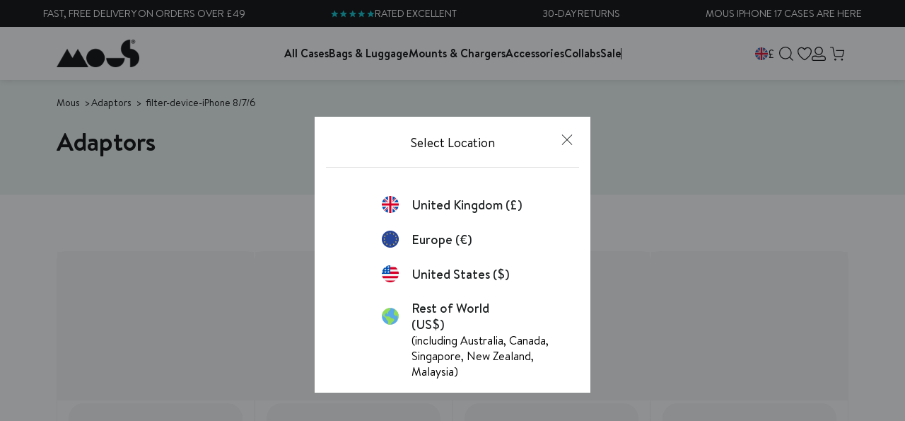

--- FILE ---
content_type: text/html; charset=utf-8
request_url: https://app.abconvert.io/api/shipping/config
body_size: -337
content:
{"country":"US","expirationTime":1769464204227,"customScript":null}

--- FILE ---
content_type: text/css
request_url: https://uk.mous.co/cdn/shop/t/308/assets/section-mous-newsletter.min.css?v=16312562426286464621764928417
body_size: -195
content:
.mous-newsletter .section-border{border-bottom:1px solid var(--primary-color)}.mous-newsletter .newsletter-wrapper{align-items:center;display:flex;flex-direction:column;gap:11px}.mous-newsletter .newsletter-wrapper .heading{align-items:center;display:flex;font-size:40px;font-weight:600;line-height:56px;text-align:center}@media only screen and (max-width:991.98px){.mous-newsletter .newsletter-wrapper .heading{font-size:30px;line-height:42px;margin:0 auto}}.mous-newsletter .newsletter-wrapper .content{font-size:16px;line-height:22px;text-align:center}@media only screen and (max-width:767.98px){.mous-newsletter .newsletter-wrapper .content{margin:0 auto;max-width:350px}}.mous-newsletter .newsletter-wrapper .form{width:100%}.mous-newsletter .newsletter-wrapper .form .newsletter-form{position:relative}.mous-newsletter .newsletter-wrapper .form .newsletter-form .custom-checkbox{align-items:center;display:flex;margin:0 auto 20px;max-width:400px;padding-left:28px;width:100%}@media only screen and (max-width:991.98px){.mous-newsletter .newsletter-wrapper .form .newsletter-form .custom-checkbox{margin:0 auto 20px}}.mous-newsletter .newsletter-wrapper .form .newsletter-form .custom-checkbox p{font-size:14px;line-height:18px;margin:0}@media only screen and (max-width:379.98px){.mous-newsletter .newsletter-wrapper .form .newsletter-form .custom-checkbox p{font-size:10px}}.mous-newsletter .newsletter-wrapper .form .newsletter-form .custom-checkbox .checkmark{top:50%;transform:translateY(-50%)}.mous-newsletter .newsletter-wrapper .form .newsletter-form .field{align-items:center;display:flex;flex:1;flex-wrap:wrap;gap:14px;justify-content:center}@media only screen and (max-width:991.98px){.mous-newsletter .newsletter-wrapper .form .newsletter-form .field{flex-direction:column}}.mous-newsletter .newsletter-wrapper .form .newsletter-form .field .field__input{border:none;border-radius:20px;box-sizing:border-box;flex:1;font-size:14px;max-height:40px;max-width:400px;padding:20px}@media only screen and (max-width:991.98px){.mous-newsletter .newsletter-wrapper .form .newsletter-form .field .field__input{max-width:100%;padding:12px 20px;width:100%}}.mous-newsletter .newsletter-wrapper .form .newsletter-form .field button{font-size:14px;font-weight:700;white-space:nowrap}@media only screen and (max-width:991.98px){.mous-newsletter .newsletter-wrapper .form .newsletter-form .field button{margin:0 auto;width:100%}}.mous-newsletter .newsletter-wrapper .form .newsletter-form .field .field__label{height:0;opacity:0;overflow:hidden;pointer-events:none;position:absolute;width:0}.mous-newsletter .newsletter-wrapper .form .newsletter-form .custom-checkbox .checkmark{height:21px;width:21px}.mous-newsletter .newsletter-wrapper .form .newsletter-form .custom-checkbox input:checked~.checkmark{background-color:var(--primary-color)}.mous-newsletter .newsletter-wrapper .form .newsletter-form .custom-checkbox .checkmark:after{border:solid #000;border-width:0 3px 3px 0;height:8px;width:4px}.mous-newsletter .form-errors,.mous-newsletter .form-success{width:-moz-fit-content;width:fit-content}@media only screen and (max-width:767.98px){.mous-newsletter .form-errors,.mous-newsletter .form-success{flex-flow:row wrap}}

/*# sourceMappingURL=section-mous-newsletter.min.css.map*/

--- FILE ---
content_type: image/svg+xml
request_url: https://cdn.shopify.com/s/files/1/0019/9003/3465/files/AiroShock_Icon_1.svg?v=1726841704
body_size: -279
content:
<svg viewBox="0 0 1048.14 1048.14" xmlns="http://www.w3.org/2000/svg" id="Layer_1"><defs><style>.cls-1{fill:#00cd9b;stroke-width:0px;}</style></defs><path d="m759,791.25h-482.5c-15.66,0-28.35,12.69-28.35,28.35s12.69,28.35,28.35,28.35h482.5c15.66,0,28.35-12.69,28.35-28.35s-12.69-28.35-28.35-28.35Z" class="cls-1"></path><path d="m272.22,728.4s68.94,16.57,68.94,16.57c11.47,2.66,19.09-11.63,10.28-19.66l-52.95-47.15c-16.12-14.62-42.93-6.35-47.85,15-3.77,15.69,5.89,31.47,21.59,35.25Z" class="cls-1"></path><path d="m281.43,599.76l66.46,65.27c5.52,5.42,12.69,8.12,19.86,8.12s14.68-2.83,20.23-8.49c10.97-11.17,10.81-29.12-.36-40.09l-66.35-65.16c-3.56-3.6-5.52-8.36-5.52-13.43s1.99-9.89,5.59-13.5l270-270c7.44-7.45,19.56-7.45,27,0l12.52,12.52c-2.92,1.36-5.66,3.24-8.07,5.65-11.07,11.07-11.07,29.02,0,40.09l53.04,53.04c5.54,5.54,12.79,8.3,20.04,8.3s14.51-2.77,20.04-8.3c2.41-2.41,4.29-5.15,5.65-8.07l16.14,16.14c3.61,3.61,5.59,8.4,5.59,13.5s-1.99,9.9-5.62,13.53l-168.71,169.21c-11.05,11.09-11.03,29.04.06,40.09,11.09,11.05,29.03,11.02,40.09-.06l168.68-169.18c14.31-14.31,22.2-33.35,22.2-53.59s-7.88-39.28-22.2-53.59l-119.37-119.37c-29.55-29.55-77.63-29.55-107.18,0l-270,270c-14.31,14.31-22.2,33.35-22.2,53.59s7.88,39.28,22.2,53.59c.06.06.12.12.18.18Z" class="cls-1"></path><path d="m510.62,635.98l-56.07,55.89-8.92-9.29c-10.84-11.29-28.79-11.66-40.08-.82-11.29,10.84-11.66,28.79-.82,40.08l28.92,30.13c5.27,5.49,12.53,8.63,20.14,8.72.1,0,.21,0,.31,0,7.5,0,14.7-2.97,20.01-8.27l76.52-76.29c11.09-11.05,11.12-29,.06-40.09-11.05-11.09-29-11.12-40.09-.06Z" class="cls-1"></path><path d="m678.85,653.95s-105.92,67.53-105.92,67.53c-10.75,7.18-3.31,23.62,9.24,20.16l120.3-36.15c2.42-.74,4.91-1.85,7.15-3.28,31.21-21.69,2.02-67.39-30.77-48.26Z" class="cls-1"></path></svg>

--- FILE ---
content_type: application/javascript; charset=utf-8
request_url: https://try.abtasty.com/ac19374cdc64aaf585e581ef1bfcf1a3.js
body_size: 3021
content:
/* Created: 2026/01/26 17:24:50 UTC version: latest */(()=>{"use strict";var a={648(a,e,c){c.d(e,{FF:()=>u,Jn:()=>h,NI:()=>j,Nw:()=>i,SW:()=>l,fH:()=>y,vV:()=>p});const t="info::",r="error::",n="warning::",o="verbose::",s="success::",f={allowed:document.cookie.indexOf("abTastyDebug=")>=0};function i(){f.allowed=!0}function d(){const a=!window.abTastyStopLog;return(f.allowed||window.abTastyDebug)&&a}function b(a,e,c,...t){d()&&e(`%c [AB Tasty Debug mode] %c ${a}`,"background: #222; color: #bada55; padding: 3px; border-radius: 5px 0px 0px 5px;",`${c} padding: 3px; border-radius: 0px 5px 5px 0px;`,...t)}function l(...a){b(s,console.info,"background: green; color: white;",...a)}function u(...a){b(n,console.warn,"background: orange; color: white;",...a)}function j(...a){b(o,console.debug,"background: pink; color: white;",...a)}function p(...a){b(r,console.error,"background: red; color: white;",...a)}function y(...a){b(t,console.info,"background: blue; color: white;",...a)}function h(a,...e){(a||d())&&console.table(...e)}},6361(a,e,c){c.d(e,{_:()=>r});var t=c(648);async function r(a){try{return await a()}catch(e){try{return(0,t.FF)("Chunk failed to be loaded asynchronously. Retrying...",e),await a()}catch(a){throw(0,t.vV)("Chunk failed to be loaded asynchronously. Retry failed.",a),a}}}},6883(a,e,c){c.d(e,{r:()=>t});const t=a=>{if(window.abTastyNoRandomHit)return!0;if(0===a)return!1;return 1===Math.floor(Math.random()*a)+1}},7795(a,e,c){c.d(e,{Rh:()=>n,iU:()=>o,lK:()=>s});var t=c(648),r=c(6883);const n="abtasty-execution-started",o=()=>window.performance.getEntriesByName(n).length>0,s=()=>{try{if(!(0,r.r)(1e3)||o())return;window.performance.mark(n)}catch(a){(0,t.FF)("Can't start execution time performance measure due to:",a.message)}}}},e={};function c(t){var r=e[t];if(void 0!==r)return r.exports;var n=e[t]={exports:{}};return a[t](n,n.exports,c),n.exports}c.m=a,c.H={},c.G=a=>{Object.keys(c.H).map(e=>{c.H[e](a)})},(()=>{var a,e=Object.getPrototypeOf?a=>Object.getPrototypeOf(a):a=>a.__proto__;c.t=function(t,r){if(1&r&&(t=this(t)),8&r)return t;if("object"==typeof t&&t){if(4&r&&t.__esModule)return t;if(16&r&&"function"==typeof t.then)return t}var n=Object.create(null);c.r(n);var o={};a=a||[null,e({}),e([]),e(e)];for(var s=2&r&&t;("object"==typeof s||"function"==typeof s)&&!~a.indexOf(s);s=e(s))Object.getOwnPropertyNames(s).forEach(a=>o[a]=()=>t[a]);return o.default=()=>t,c.d(n,o),n}})(),c.d=(a,e)=>{for(var t in e)c.o(e,t)&&!c.o(a,t)&&Object.defineProperty(a,t,{enumerable:!0,get:e[t]})},c.f={},c.e=(a,e)=>Promise.all(Object.keys(c.f).reduce((t,r)=>(c.f[r](a,t,e),t),[])),c.u=a=>223===a?"shared/commons.b1ddb4bb383b8648cc7a.js":792===a?"ac19374cdc64aaf585e581ef1bfcf1a3/main.25882adc3a93f1a6e444.js":153===a?"shared/analytics.f5d9dc2fd7a7c77be892.js":889===a?"ac19374cdc64aaf585e581ef1bfcf1a3/recos.0a1ad5be4fa26154731f.js":693===a?"shared/me.56490845629cd5ac3849.js":159===a?"ac19374cdc64aaf585e581ef1bfcf1a3/variation-js-1926609-6111774-async-js.ef526872e1d7aa23824c.js":836===a?"ac19374cdc64aaf585e581ef1bfcf1a3/variation-js-1942445-6150318-async-js.8cfc41855b1aaeeda9f1.js":698===a?"ac19374cdc64aaf585e581ef1bfcf1a3/variation-js-1942445-6150330-async-js.2a0999811d6f558a3e03.js":415===a?"ac19374cdc64aaf585e581ef1bfcf1a3/variation-js-1942445-6150342-async-js.4b51ad0f7d6c951b3b79.js":71===a?"ac19374cdc64aaf585e581ef1bfcf1a3/variation-js-1950624-6184842-async-js.9070438d47e7ea234cfd.js":506===a?"ac19374cdc64aaf585e581ef1bfcf1a3/variation-js-1950624-6184845-async-js.1c2a8a63dd5ed3d2702a.js":136===a?"ac19374cdc64aaf585e581ef1bfcf1a3/variation-js-1952432-6177772-async-js.6c2ba670a1b3b8b8348b.js":842===a?"ac19374cdc64aaf585e581ef1bfcf1a3/variation-js-1955490-6184702-async-js.aba6f97d10a56b0d8bd0.js":48===a?"ac19374cdc64aaf585e581ef1bfcf1a3/variation-js-1955490-6184704-async-js.68931a062236c0979646.js":545===a?"ac19374cdc64aaf585e581ef1bfcf1a3/variation-js-1955570-6184708-async-js.072bb2c95bf5870dbec1.js":68===a?"ac19374cdc64aaf585e581ef1bfcf1a3/variation-js-1955570-6184710-async-js.f7367ad7bb811b2e11ba.js":638===a?"ac19374cdc64aaf585e581ef1bfcf1a3/variation-js-1955577-6184711-async-js.03a2e7dacffb9ba98fcb.js":692===a?"ac19374cdc64aaf585e581ef1bfcf1a3/variation-js-1955577-6184731-async-js.026a98c13fc43c6721ed.js":347===a?"ac19374cdc64aaf585e581ef1bfcf1a3/variation-js-1956099-6186224-async-js.369114d2be24834c4305.js":612===a?"ac19374cdc64aaf585e581ef1bfcf1a3/variation-js-1956217-6186621-async-js.998a6e1a539f3a6d8702.js":278===a?"ac19374cdc64aaf585e581ef1bfcf1a3/variation-js-1957861-6191236-async-js.d4a84386825df25fb5c0.js":317===a?"ac19374cdc64aaf585e581ef1bfcf1a3/variation-js-1957862-6191238-async-js.3eea9f36bb4088e2288e.js":786===a?"ac19374cdc64aaf585e581ef1bfcf1a3/variation-js-1957965-6191596-async-js.c418f3b4653572270907.js":967===a?"ac19374cdc64aaf585e581ef1bfcf1a3/variation-js-1957965-6191599-async-js.bba6da5515838ffdf978.js":981===a?"ac19374cdc64aaf585e581ef1bfcf1a3/variation-js-1957966-6191598-async-js.4267948c673d8d413a54.js":309===a?"ac19374cdc64aaf585e581ef1bfcf1a3/variation-js-1957966-6191600-async-js.f782763da5790bcd04ce.js":952===a?"ac19374cdc64aaf585e581ef1bfcf1a3/variation-js-1958829-6194023-async-js.2a798ac8216851fc0ac5.js":void 0,c.o=(a,e)=>Object.prototype.hasOwnProperty.call(a,e),(()=>{var a={},e="tag:";c.l=(t,r,n,o,s)=>{if(a[t])a[t].push(r);else{var f,i;if(void 0!==n)for(var d=document.getElementsByTagName("script"),b=0;b<d.length;b++){var l=d[b];if(l.getAttribute("src")==t||l.getAttribute("data-webpack")==e+n){f=l;break}}f||(i=!0,(f=document.createElement("script")).charset="utf-8",c.nc&&f.setAttribute("nonce",c.nc),f.setAttribute("data-webpack",e+n),s&&f.setAttribute("fetchpriority",s),f.src=t),a[t]=[r];var u=(e,c)=>{f.onerror=f.onload=null,clearTimeout(j);var r=a[t];if(delete a[t],f.parentNode&&f.parentNode.removeChild(f),r&&r.forEach(a=>a(c)),e)return e(c)},j=setTimeout(u.bind(null,void 0,{type:"timeout",target:f}),12e4);f.onerror=u.bind(null,f.onerror),f.onload=u.bind(null,f.onload),i&&document.head.appendChild(f)}}})(),c.r=a=>{"undefined"!=typeof Symbol&&Symbol.toStringTag&&Object.defineProperty(a,Symbol.toStringTag,{value:"Module"}),Object.defineProperty(a,"__esModule",{value:!0})},(()=>{var a;globalThis.importScripts&&(a=globalThis.location+"");var e=globalThis.document;if(!a&&e&&(e.currentScript&&"SCRIPT"===e.currentScript.tagName.toUpperCase()&&(a=e.currentScript.src),!a)){var t=e.getElementsByTagName("script");if(t.length)for(var r=t.length-1;r>-1&&(!a||!/^http(s?):/.test(a));)a=t[r--].src}if(!a)throw new Error("Automatic publicPath is not supported in this browser");a=a.replace(/^blob:/,"").replace(/#.*$/,"").replace(/\?.*$/,"").replace(/\/[^\/]+$/,"/"),c.p=a})(),(()=>{var a={190:0};c.f.j=(e,t,r)=>{var n=c.o(a,e)?a[e]:void 0;if(0!==n)if(n)t.push(n[2]);else{var o=new Promise((c,t)=>n=a[e]=[c,t]);t.push(n[2]=o);var s=c.p+c.u(e),f=new Error;c.l(s,t=>{if(c.o(a,e)&&(0!==(n=a[e])&&(a[e]=void 0),n)){var r=t&&("load"===t.type?"missing":t.type),o=t&&t.target&&t.target.src;f.message="Loading chunk "+e+" failed.\n("+r+": "+o+")",f.name="ChunkLoadError",f.type=r,f.request=o,n[1](f)}},"chunk-"+e,e,r)}},c.H.j=e=>{if(!c.o(a,e)||void 0===a[e]){a[e]=null;var t=document.createElement("link");t.charset="utf-8",c.nc&&t.setAttribute("nonce",c.nc),t.rel="preload",t.as="script",t.href=c.p+c.u(e),document.head.appendChild(t)}};var e=(e,t)=>{var r,n,[o,s,f]=t,i=0;if(o.some(e=>0!==a[e])){for(r in s)c.o(s,r)&&(c.m[r]=s[r]);if(f)f(c)}for(e&&e(t);i<o.length;i++)n=o[i],c.o(a,n)&&a[n]&&a[n][0](),a[n]=0},t=globalThis.webpackChunktag=globalThis.webpackChunktag||[];t.forEach(e.bind(null,0)),t.push=e.bind(null,t.push.bind(t))})(),(()=>{var a={792:[223,889,693]};c.f.preload=e=>{var t=a[e];Array.isArray(t)&&t.map(c.G)}})();var t=c(648),r=c(6361),n=c(7795);(async()=>((0,n.lK)(),(window.ABTastyTagPerforming||window.ABTasty?.started)&&(0,t.FF)("AB Tasty's Tag is already performing or started. If you think that's an issue, please check your tag implementation."),window.ABTastyTagPerforming=!0,await(0,r._)(()=>Promise.all([c.e(223,"high"),c.e(792,"high")]).then(c.bind(c,602)))))().then(a=>a.mainTag("2026/01/26 17:24:50 UTC")).catch(a=>{(0,t.vV)("AB Tasty's Tag can't be loaded. Caused by:",a)})})();